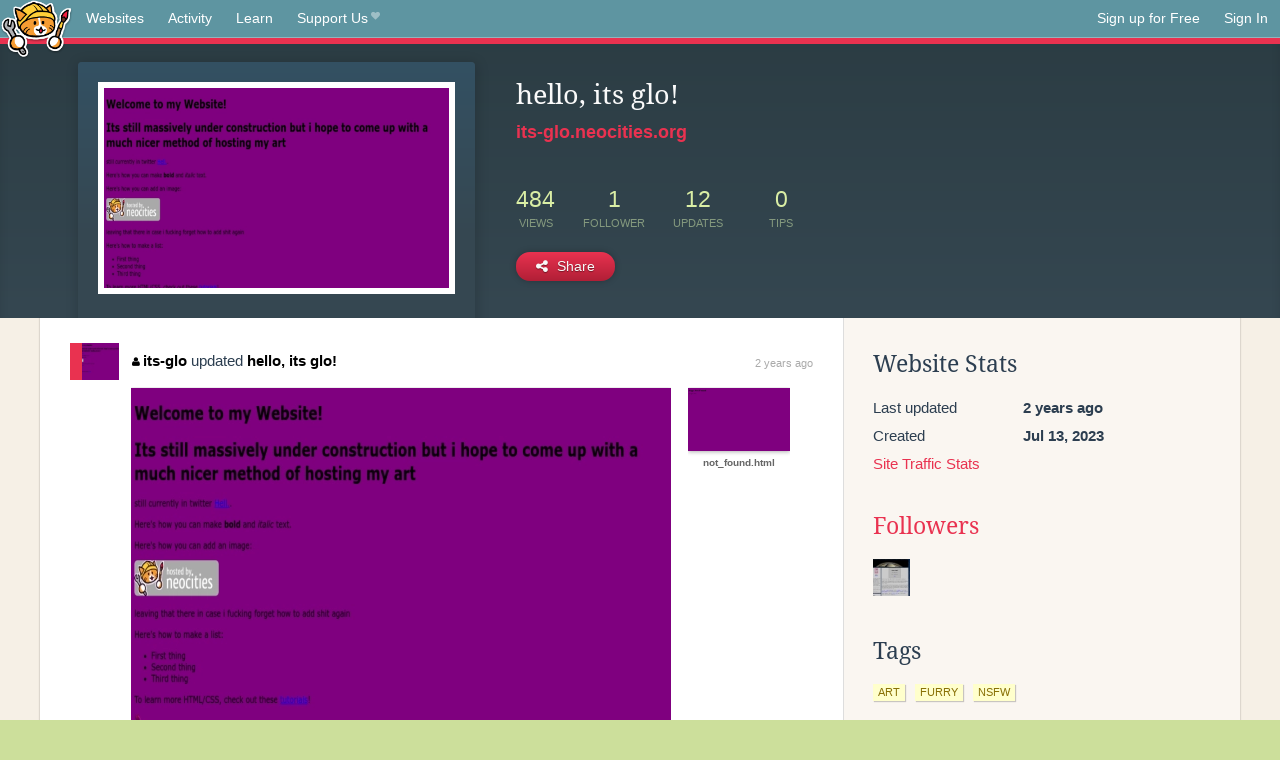

--- FILE ---
content_type: text/html;charset=utf-8
request_url: https://neocities.org/site/its-glo
body_size: 3119
content:
<!doctype html>
<html lang="en">
  <head>
    <title>Neocities - hello, its glo!</title>

    <meta http-equiv="Content-Type" content="text/html; charset=UTF-8">
<meta name="description"        content="Create and surf awesome websites for free.">

<link rel="canonical" href="https://neocities.org/site/its-glo">

<meta property="og:title"       content="Neocities">
<meta property="og:type"        content="website">
<meta property="og:image"       content="https://neocities.org/img/neocities-front-screenshot.jpg">
<meta property="og:description" content="Create and surf awesome websites for free.">

<link rel="icon" type="image/x-icon" href="/img/favicon.png">

<meta name="viewport" content="width=device-width, minimum-scale=1, initial-scale=1">


      <meta name="robots" content="noindex, follow">

    <link href="/css/neo.css" rel="stylesheet" type="text/css" media="all">


    <script src="/js/jquery-1.11.0.min.js"></script>

    <script src="/js/highlight/highlight.min.js"></script>
    <link rel="stylesheet" href="/css/highlight/styles/tomorrow-night.css">
    <script>
      hljs.highlightAll()

      document.addEventListener('DOMContentLoaded', function() {
        var eventDateElements = document.querySelectorAll('.local-date-title');
        eventDateElements.forEach(function(element) {
          var timestamp = element.getAttribute('data-timestamp');
          var date = dayjs.unix(timestamp);
          var formattedDate = date.format('MMMM D, YYYY [at] h:mm A');
          element.title = formattedDate;
        });
      });
    </script>
  </head>

  <body class="interior">
    <div class="page">
      <header class="header-Base">

  <nav class="header-Nav clearfix" role="navigation">

    <a href="#!" title="show small screen nav" class="small-Nav">
      <img src="/img/nav-Icon.png" alt="navigation icon" />
    </a>

    <ul class="h-Nav constant-Nav">
        <li>
    <a href="/browse" id="browse-link">Websites</a>
    <script>
      document.addEventListener('DOMContentLoaded', () => {
        const browseLink = document.getElementById('browse-link');

        if (window.location.pathname === '/browse') {
          const params = new URLSearchParams(window.location.search);
          const persistParams = new URLSearchParams();
          const validPattern = /^[a-zA-Z0-9 ]+$/;

          ['sort_by', 'tag'].forEach(key => {
            if (params.has(key)) {
              const value = params.get(key);
              if (value.length <= 25 && validPattern.test(value)) {
                persistParams.set(key, value);
              }
            }
          });

          localStorage.setItem('browseQuery', persistParams.toString());
        }

        const savedQuery = localStorage.getItem('browseQuery');

        if (savedQuery) {
          browseLink.href = `/browse?${savedQuery}`;
        }
      });
    </script>
  </li>
  <li>
    <a href="/activity">Activity</a>
  </li>
  <li>
    <a href="/tutorials">Learn</a>
  </li>

    <li>
      <a href="/supporter">Support Us<i class="fa fa-heart"></i></i></a>
    </li>

    </ul>

    <ul class="status-Nav">
        <li>
          <a href="/#new" class="create-New">Sign up for Free</a>
        </li>
        <li>
          <a href="/signin" class="sign-In">Sign In</a>
        </li>
      </ul>
  </nav>

  <div class="logo int-Logo">
    <a href="/" title="back to home">
      <span class="hidden">Neocities.org</span>
      <img src="/img/cat.png" alt="Neocities.org" />
    </a>
  </div>
</header>

      <div class="header-Outro with-site-image">
  <div class="row content site-info-row">
    <div class="col col-50 signup-Area site-display-preview-wrapper large">
      <div class="signup-Form site-display-preview">
  	  <fieldset class="content">
        <a href="https://its-glo.neocities.org" class="screenshot" style="background-image:url(/site_screenshots/27/85/its-glo/index.html.540x405.webp);"></a>
	    </fieldset>
      </div>
    </div>
    <div class="col col-50 profile-info">
      <h2 class="eps title-with-badge"><span>hello, its glo!</span> </h2>
      <p class="site-url"><a href="https://its-glo.neocities.org">its-glo.neocities.org</a></p>
      <div class="stats">
        <div class="stat"><strong>484</strong> <span>views</span></div>
        <div class="stat"><strong>1</strong> <span>follower</span></div>
        <div class="stat"><strong>12</strong> <span>updates</span></div>
        <div class="stat tips"><strong>0</strong> <span>tips</span></div>
      </div>
      <div class="actions">


        <a href="#" id="shareButton" class="btn-Action" data-container="body" data-toggle="popover" data-placement="bottom" data-content='<a href="/site/its-glo.rss" target="_blank"><span>RSS Feed</span></a>
<br>
<a href="https://facebook.com/sharer.php?u=https%3A%2F%2Fits-glo.neocities.org" target="_blank">Facebook</a>
<br>
<a href="https://bsky.app/intent/compose?text=hello%2C+its+glo%21%3A+https%3A%2F%2Fits-glo.neocities.org" target="_blank">Bluesky</a>
<br>
<a href="https://twitter.com/intent/tweet?text=hello%2C+its+glo%21%3A+https%3A%2F%2Fits-glo.neocities.org" target="_blank">Twitter</a>
<br>
<a href="https://www.reddit.com/submit?title=hello%2C+its+glo%21&amp;url=https%3A%2F%2Fits-glo.neocities.org" target="_blank">Reddit</a>
<br>
<a href="https://www.tumblr.com/share?v=3&amp;u=https%3A%2F%2Fits-glo.neocities.org&amp;t=hello%2C+its+glo%21" target="_blank">Tumblr</a>
<br>
<a href="https://toot.kytta.dev/?text=hello%2C+its+glo%21%3A+https%3A%2F%2Fits-glo.neocities.org" target="_blank">Mastodon</a>
'><i class="fa fa-share-alt"></i> <span>Share</span></a>

      </div>
    </div>
  </div>
</div>

<div class="container site-profile">
<div class="content misc-page columns right-col"><div class="col-left">
  <div class="col col-66">
    
    <div class="site-profile-padding"><script src="/js/news/template.js"></script>
<script src="/js/news/like.js"></script>
<script src="/js/news/comment.js"></script>
<script src="/js/news/profile_comment.js"></script>
<script src="/js/news/event.js"></script>
<script src="/js/news/site.js"></script>



    <div class="news-item update">
      <div class="title">
        <div class="icon"><a href="/site/its-glo" title="its-glo" class="avatar" style="background-image: url(/site_screenshots/27/85/its-glo/index.html.50x50.webp);"></a></div>
        <div class="text">
            <a href="/site/its-glo" class="user" title="hello, its glo!"><i class="fa fa-user"></i>its-glo</a> updated <a href="https://its-glo.neocities.org" class="user" title="hello, its glo!">hello, its glo!</a>
        </div>
        <span class="date">
            <a href="/site/its-glo?event_id=2858032" class="local-date-title" data-timestamp="1689216481">2 years ago</a>
        </span>
      </div>

        <div class="content">
          <div class="files">
              <div class="file">
                <div class="html-thumbnail html">
                  <a href="https://its-glo.neocities.org">
                      <img src="/site_screenshots/27/85/its-glo/index.html.540x405.webp" alt="Website screenshot">
                      <span class="title" title="index.html">
                          hello, its glo!
                      </span>
                  </a>
                </div>
              </div>
              <div class="file">
                <div class="html-thumbnail html">
                  <a href="https://its-glo.neocities.org/not_found.html">
                      <img src="/site_screenshots/27/85/its-glo/not_found.html.540x405.webp" alt="Website screenshot">
                      <span class="title" title="not_found.html">
                          not_found.html
                      </span>
                  </a>
                </div>
              </div>
          </div>
        </div>

    <div id="event_2858032_actions" class="actions">
</div>




  </div>


<div class="content">
  
</div>

</div>
  </div>

  <div class="col col-33">
    <h3>Website Stats</h3>
    <div class="stats">
      <div class="stat">
          <span>Last updated</span>
          <strong class="local-date-title" data-timestamp="1689217729">2 years ago</strong>
      </div>
      <div class="stat"><span>Created</span><strong>Jul 13, 2023</strong></div>
      <a href="/site/its-glo/stats">Site Traffic Stats</a>
    </div>

    
  <div class="follower-list">
    <h3><a href="/site/its-glo/followers">Followers</a></h3>
        <a href="/site/sanctumsthird" title="sanctumsthird.neocities.org"><img src="/site_screenshots/13/41/sanctumsthird/index.html.50x50.webp" alt="sanctumsthird.neocities.org avatar" class="avatar" onerror="this.src='/img/50x50.png'"></a>

  </div>


    
  <h3>
    Tags
  </h3>

      <a class="tag" href="/browse?tag=art">art</a>
      <a class="tag" href="/browse?tag=furry">furry</a>
      <a class="tag" href="/browse?tag=nsfw">nsfw</a>


      <div class="report">
      </div>
  </div>
</div></div>
</div>


    </div>
    <footer class="footer-Base">
      <aside class="footer-Outro">
  <div class="footer-Content">
    <div class="row">
      <p class="tiny col credits">
        <a href="https://neocities.org" title="Neocities.org" style="text-decoration:none;">Neocities</a> is <a href="https://github.com/neocities" title="Neocities on GitHub">open source</a>. Follow us on <a href="https://bsky.app/profile/neocities.org">Bluesky</a>
      </p>
      <nav class="footer-Nav col">
        <ul class="tiny h-Nav">
          <li><a href="/about">About</a></li>
          <li><a href="/donate">Donate</a></li>
          <li><a href="/cli">CLI</a></li>
            <li><a href="//blog.neocities.org">Blog</a></li>
            <li><a href="/api">API</a></li>
            <li><a href="/press">Press</a></li>
          <li><a href="http://status.neocitiesops.net/">Status</a></li>
          <li><a href="/terms" rel="nofollow">Terms</a></li>
          <li><a href="/contact" rel="nofollow">Contact</a></li>
        </ul>
      </nav>
    </div>
  </div>
</aside>

    </footer>

    <script src="/js/underscore-min.js"></script>
    <script src="/js/nav.min.js"></script>
    <script src="/js/bootstrap.min.js"></script>
    <script src="/js/typeahead.bundle.js"></script>
    <script src="/js/dayjs.min.js"></script>
    
    <script>
      $("a#like").tooltip({html: true})
      $("a.comment_like").tooltip({html: true})
      $('#shareButton').popover({html: true})
      $('#tipButton').popover({html: true})

      $('.typeahead').typeahead({
        minLength: 2,
        highlight: true
      }, {
        name: 'tags',
        source: function(query, callback) {
          $.get('/tags/autocomplete/'+query+'.json', function(data) {
            var suggestions = JSON.parse(data)
            var suggestionObjects = []
            for(var i=0; i<suggestions.length; i++)
              suggestionObjects.push({value: suggestions[i]})

            callback(suggestionObjects)
          })
        }
      }).on('typeahead:selected', function(e) {
        e.target.form.submit()
      })
    </script>
  </body>
</html>
